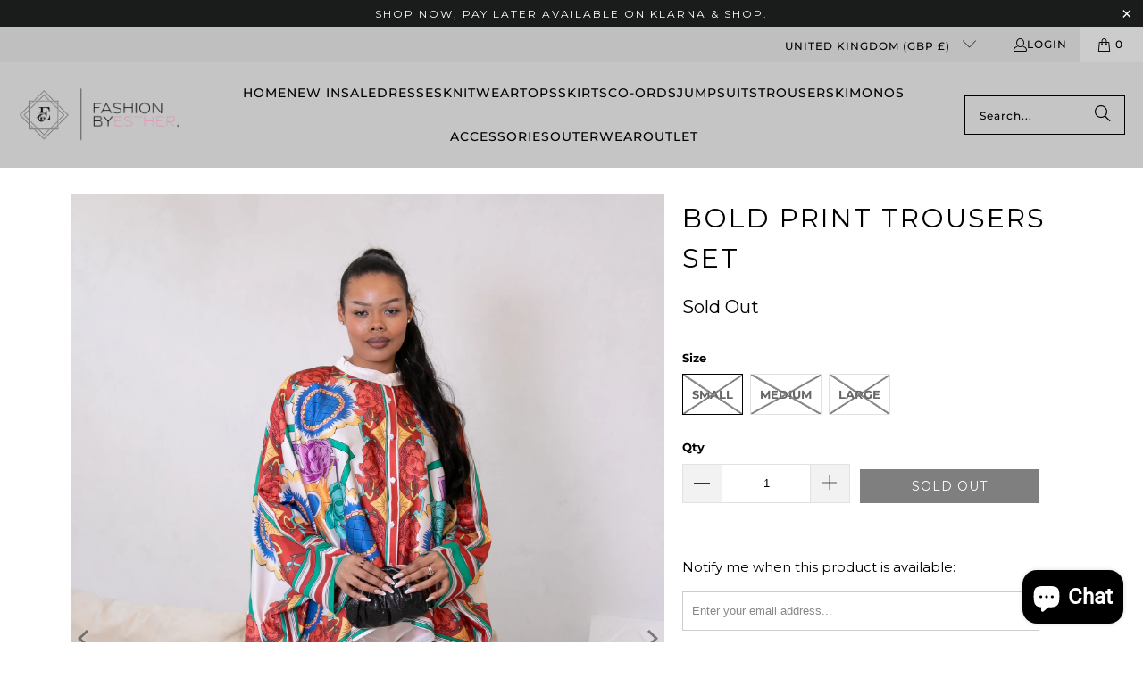

--- FILE ---
content_type: text/javascript
request_url: https://firebasestorage.googleapis.com/v0/b/postupsells.appspot.com/o/00000dec22su.js?alt=media&token=b19219ba-8bbf-4348-a921-32a936a59e65&shop=888767.myshopify.com
body_size: 4153
content:
console.log('Sweet Upsell Script Loaded');
if (window.location.href.indexOf("orders") > 0 || window.location.href.indexOf("checkouts") > 0) {
    let checkoutToken = '';
    let storeURL = '';
    if (window && window.Shopify && window.Shopify.shop && window.Shopify.Checkout && window.Shopify.Checkout.token) {
        storeURL = window.Shopify.shop;
        checkoutToken = window.Shopify.Checkout.token;
        console.log('got from window object')
    } else {
        console.log('got from checkout req')
    
        const xmlHttp = new XMLHttpRequest();
        xmlHttp.open("GET", window.location.href, false);
        xmlHttp.send(null);
        const resp = xmlHttp.responseText
        const splitter = resp.split('Shopify.Checkout.apiHost = "');
        const splitter2 = splitter[1].split(".myshopify.com");
        storeURL = splitter2[0] + '.myshopify.com'
        const splitter3 = resp.split('Shopify.Checkout.token = "');
        const splitter4 = splitter3[1].split('";');
        checkoutToken = splitter4[0];
    }
    
    let suUserId = '';
    const isManualSuScript = document.getElementById('sweetUpsells');
    if (isManualSuScript) {
        suUserId = document.getElementById('sweetUpsells').childNodes[0].src.split('?code=')[1].split('&')[0];
        document.getElementById('sweetUpsells').remove();
    } else {
        suUserId = storeURL;
    }
    
    let dataForAppLoad = {};
    var suIframe = document.createElement('iframe');
    suIframe.setAttribute('src', 'https://app.sweetupsell.com?isScriptTag=true');
    suIframe.id = 'theFrame';
    suIframe.style.width = '100%';
    suIframe.frameborder = '0';
    if (document.URL.indexOf('/checkouts/') > 0 || document.URL.indexOf('/orders/') > 0) {
        document.getElementsByClassName('section')[0].appendChild(suIframe);
        if (/Android|webOS|iPhone|iPad|iPod|BlackBerry|IEMobile|Opera Mini/i.test(navigator.userAgent)) {
            document.getElementById('theFrame').style.height = '770px';
        }
    
        var messageInt;
        window.addEventListener('message', function (e) {
            if (e.origin === 'https://app.sweetupsell.com') {
                var message = e.data;
                if (message === 'backToTop') {
                    document.documentElement.scrollTop = 0;
                } else if (message === 'received') {
                    console.log('clearing Interval')
                    this.clearInterval(messageInt)
                } else {
                    var theData = e.data + 'px';
                    document.getElementById('theFrame').style.height = theData
                }
    
            }
        }, false);
    
        dataForAppLoad = {
            userId: suUserId,
            storeUrl: storeURL,
            checkoutToken: checkoutToken
        };
    
        try {
            sendRequest({
                method: 'POST',
                params: JSON.stringify(dataForAppLoad),
                url: 'https://us-central1-postupsells.cloudfunctions.net/appLoad',
            }).then((appLoadData) => {
                console.log(appLoadData);
                messageInt = setInterval(() => {
                    appLoadData.isScriptTag = true;
                    appLoadData.user.userId = suUserId;
                    document.getElementById('theFrame').contentWindow.postMessage(appLoadData, "*");
                    console.log('message sent')
                }, 500)
            });
        } catch (e) {
            console.log(e);
            throw new Error(e)
        }
    
        function sendRequest({
            method,
            params = '',
            url
        }) {
            return new Promise((resolve, reject) => {
                try {
                    const XHR = new XMLHttpRequest();
                    XHR.open(method, url, true);
                    XHR.setRequestHeader('Content-type', 'application/json');
                    XHR.onreadystatechange = () => {
                        if (XHR.readyState === 4 && XHR.status === 200) {
                            const json = JSON.parse(XHR.responseText);
                            resolve(json);
                        } else if (XHR.readyState === 4 && XHR.status !== 200) {
                            reject('Error');
                        }
                    };
                    XHR.send(params);
                } catch (error) {
                    reject(error.message);
                }
            });
        }
    }
}
